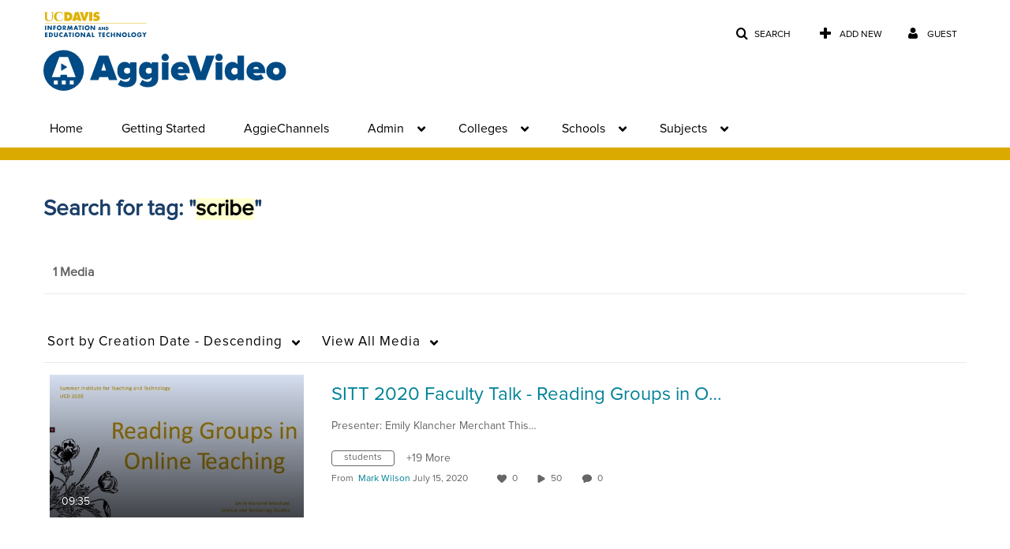

--- FILE ---
content_type: text/javascript
request_url: https://assets.mediaspace.kaltura.com/5.168.11.1026/public/build0/BootstrapFormHelpers/js/bootstrap-formhelpers-languages.codes.js
body_size: 2869
content:
/* ==========================================================
 * bootstrap-formhelpers-languages.codes.js
 * https://github.com/vlamanna/BootstrapFormHelpers
 * ==========================================================
 * Copyright 2012 Vincent Lamanna
 *
 * Licensed under the Apache License, Version 2.0 (the "License");
 * you may not use this file except in compliance with the License.
 * You may obtain a copy of the License at
 *
 * http://www.apache.org/licenses/LICENSE-2.0
 *
 * Unless required by applicable law or agreed to in writing, software
 * distributed under the License is distributed on an "AS IS" BASIS,
 * WITHOUT WARRANTIES OR CONDITIONS OF ANY KIND, either express or implied.
 * See the License for the specific language governing permissions and
 * limitations under the License.
 * ========================================================== */
 
 var BFHLanguagesList = {
   'om': 'Afaan Oromoo',
   'aa': 'Afaraf',
   'af': 'Afrikaans',
   'ak': 'Akan',
   'an': 'aragonés',
   'ig': 'Asụsụ Igbo',
   'gn': 'Avañe\'ẽ',
   'ae': 'avesta',
   'ay': 'aymar aru',
   'az': 'azərbaycan dili',
   'id': 'Bahasa Indonesia',
   'ms': 'bahasa Melayu',
   'bm': 'bamanankan',
   'jv': 'basa Jawa',
   'su': 'Basa Sunda',
   'bi': 'Bislama',
   'bs': 'bosanski jezik',
   'br': 'brezhoneg',
   'ca': 'català',
   'ch': 'Chamoru',
   'ny': 'chiCheŵa',
   'sn': 'chiShona',
   'co': 'corsu',
   'cy': 'Cymraeg',
   'da': 'dansk',
   'se': 'Davvisámegiella',
   'de': 'Deutsch',
   'nv': 'Diné bizaad',
   'et': 'eesti',
   'na': 'Ekakairũ Naoero',
   'en': 'English',
   'es': 'español',
   'eo': 'Esperanto',
   'eu': 'euskara',
   'ee': 'Eʋegbe',
   'to': 'faka Tonga',
   'mg': 'fiteny malagasy',
   'fr': 'français',
   'fy': 'Frysk',
   'ff': 'Fulfulde',
   'fo': 'føroyskt',
   'ga': 'Gaeilge',
   'gv': 'Gaelg',
   'sm': 'gagana fa\'a Samoa',
   'gl': 'galego',
   'sq': 'gjuha shqipe',
   'gd': 'Gàidhlig',
   'ki': 'Gĩkũyũ',
   'ha': 'Hausa',
   'ho': 'Hiri Motu',
   'hr': 'hrvatski jezik',
   'io': 'Ido',
   'rw': 'Ikinyarwanda',
   'rn': 'Ikirundi',
   'ia': 'Interlingua',
   'nd': 'isiNdebele',
   'nr': 'isiNdebele',
   'xh': 'isiXhosa',
   'zu': 'isiZulu',
   'it': 'italiano',
   'ik': 'Iñupiaq',
   'pl': 'język polski',
   'mh': 'Kajin M̧ajeļ',
   'kl': 'kalaallisut',
   'kr': 'Kanuri',
   'kw': 'Kernewek',
   'kg': 'KiKongo',
   'sw': 'Kiswahili',
   'ht': 'Kreyòl ayisyen',
   'kj': 'Kuanyama',
   'ku': 'Kurdî',
   'la': 'latine',
   'lv': 'latviešu valoda',
   'lt': 'lietuvių kalba',
   'ro': 'limba română',
   'li': 'Limburgs',
   'ln': 'Lingála',
   'lg': 'Luganda',
   'lb': 'Lëtzebuergesch',
   'hu': 'magyar',
   'mt': 'Malti',
   'nl': 'Nederlands',
   'no': 'Norsk',
   'nb': 'Norsk bokmål',
   'nn': 'Norsk nynorsk',
   'uz': 'O\'zbek',
   'oc': 'occitan',
   'ie': 'Interlingue',
   'hz': 'Otjiherero',
   'ng': 'Owambo',
   'pt': 'português',
   'ty': 'Reo Tahiti',
   'rm': 'rumantsch grischun',
   'qu': 'Runa Simi',
   'sc': 'sardu',
   'za': 'Saɯ cueŋƅ',
   'st': 'Sesotho',
   'tn': 'Setswana',
   'ss': 'SiSwati',
   'sl': 'slovenski jezik',
   'sk': 'slovenčina',
   'so': 'Soomaaliga',
   'fi': 'suomi',
   'sv': 'Svenska',
   'mi': 'te reo Māori',
   'vi': 'Tiếng Việt',
   'lu': 'Tshiluba',
   've': 'Tshivenḓa',
   'tw': 'Twi',
   'tk': 'Türkmen',
   'tr': 'Türkçe',
   'ug': 'Uyƣurqə',
   'vo': 'Volapük',
   'fj': 'vosa Vakaviti',
   'wa': 'walon',
   'tl': 'Wikang Tagalog',
   'wo': 'Wollof',
   'ts': 'Xitsonga',
   'yo': 'Yorùbá',
   'sg': 'yângâ tî sängö',
   'is': 'Íslenska',
   'cs': 'čeština',
   'el': 'ελληνικά',
   'av': 'авар мацӀ',
   'ab': 'аҧсуа бызшәа',
   'ba': 'башҡорт теле',
   'be': 'беларуская мова',
   'bg': 'български език',
   'os': 'ирон æвзаг',
   'kv': 'коми кыв',
   'ky': 'Кыргызча',
   'mk': 'македонски јазик',
   'mn': 'монгол',
   'ce': 'нохчийн мотт',
   'ru': 'русский язык',
   'sr': 'српски језик',
   'tt': 'татар теле',
   'tg': 'тоҷикӣ',
   'uk': 'українська мова',
   'cv': 'чӑваш чӗлхи',
   'cu': 'ѩзыкъ словѣньскъ',
   'kk': 'қазақ тілі',
   'hy': 'Հայերեն',
   'yi': 'ייִדיש',
   'he': 'עברית',
   'ur': 'اردو',
   'ar': 'العربية',
   'fa': 'فارسی',
   'ps': 'پښتو',
   'ks': 'कश्मीरी',
   'ne': 'नेपाली',
   'pi': 'पाऴि',
   'bh': 'भोजपुरी',
   'mr': 'मराठी',
   'sa': 'संस्कृतम्',
   'sd': 'सिन्धी',
   'hi': 'हिन्दी',
   'as': 'অসমীয়া',
   'bn': 'বাংলা',
   'pa': 'ਪੰਜਾਬੀ',
   'gu': 'ગુજરાતી',
   'or': 'ଓଡ଼ିଆ',
   'ta': 'தமிழ்',
   'te': 'తెలుగు',
   'kn': 'ಕನ್ನಡ',
   'ml': 'മലയാളം',
   'si': 'සිංහල',
   'th': 'ไทย',
   'lo': 'ພາສາລາວ',
   'bo': 'བོད་ཡིག',
   'dz': 'རྫོང་ཁ',
   'my': 'ဗမာစာ',
   'ka': 'ქართული',
   'ti': 'ትግርኛ',
   'am': 'አማርኛ',
   'iu': 'ᐃᓄᒃᑎᑐᑦ',
   'oj': 'ᐊᓂᔑᓈᐯᒧᐎᓐ',
   'cr': 'ᓀᐦᐃᔭᐍᐏᐣ',
   'km': 'ខ្មែរ',
   'zh': '中文 (Zhōngwén)',
   'ja': '日本語 (にほんご)',
   'ii': 'ꆈꌠ꒿ Nuosuhxop',
   'ko': '한국어 (韓國語)'
 }

--- FILE ---
content_type: text/plain;charset=UTF-8
request_url: https://video.ucdavis.edu/user/get-details?format=ajax&_=1768762882650
body_size: 483
content:
{"content":[{"target":"#userMobileMenuDisplayName, #userMenuDisplayName","action":"replace","content":"Guest"}],"script":"$(\"body\").trigger(\"userDetailsPopulated\");;document.querySelector(\"meta[name=xsrf-ajax-nonce]\").setAttribute(\"content\", \"[base64]\");"}